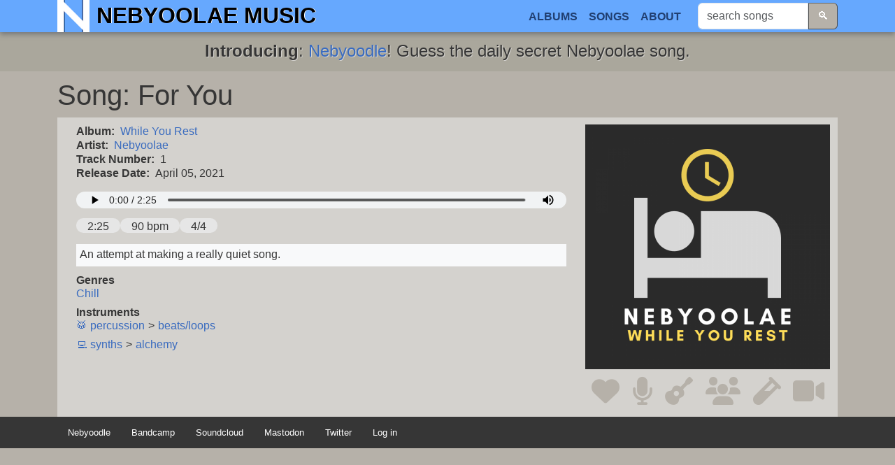

--- FILE ---
content_type: text/html; charset=UTF-8
request_url: https://music.nebyoolae.com/song/for-you
body_size: 6421
content:


<!DOCTYPE html>
<html  lang="en" dir="ltr" prefix="og: https://ogp.me/ns#">
  <head>

        <meta charset="utf-8" />
<script async src="https://www.googletagmanager.com/gtag/js?id=UA-5510837-12"></script>
<script>window.dataLayer = window.dataLayer || [];function gtag(){dataLayer.push(arguments)};gtag("js", new Date());gtag("set", "developer_id.dMDhkMT", true);gtag("config", "UA-5510837-12", {"groups":"default","anonymize_ip":true,"page_placeholder":"PLACEHOLDER_page_path"});</script>
<meta name="description" content="An attempt at making a really quiet song." />
<link rel="canonical" href="https://music.nebyoolae.com/song/for-you" />
<meta name="generator" content="Drupal 8 (https://www.drupal.org" />
<meta property="og:site_name" content="Nebyoolae Music" />
<meta property="og:type" content="website" />
<meta property="og:url" content="https://music.nebyoolae.com/song/for-you" />
<meta property="og:title" content="For You" />
<meta property="og:description" content="The home for all music created by the musician Nebyoolae." />
<meta name="twitter:card" content="summary" />
<meta name="twitter:title" content="For You" />
<meta name="twitter:site" content="@mjchadwick" />
<meta name="twitter:description" content="The home for all music created by the musician Nebyoolae." />
<meta name="Generator" content="Drupal 10 (https://www.drupal.org)" />
<meta name="MobileOptimized" content="width" />
<meta name="HandheldFriendly" content="true" />
<meta name="viewport" content="width=device-width, initial-scale=1.0" />
<link rel="icon" href="/themes/custom/satch/favicon.ico" type="image/vnd.microsoft.icon" />


    <title> Song: For You | Nebyoolae Music</title>

    <!-- FAVICONS
    –––––––––––––––––––––––––––––––––––––––––––––––––– -->
    <link rel="apple-touch-icon" sizes="180x180" href="/themes/custom/satch/icons/apple-touch-icon.png">
    <link rel="icon" type="image/png" sizes="32x32" href="/themes/custom/satch/icons/favicon-32x32.png">
    <link rel="icon" type="image/png" sizes="16x16" href="/themes/custom/satch/icons/favicon-16x16.png">
    <link rel="manifest" href="/themes/custom/satch/site.webmanifest">
    <link rel="mask-icon" href="/themes/custom/satch/icons/safari-pinned-tab.svg" color="#66a8fe">
    <meta name="msapplication-TileColor" content="#2d89ef">
    <meta name="theme-color" content="#ffffff">

    <!-- FONTAWESOME
    –––––––––––––––––––––––––––––––––––––––––––––––––– -->
    <link href="/themes/custom/satch/fontawesome/css/fontawesome.min.css" rel="stylesheet">
    <link href="/themes/custom/satch/fontawesome/css/regular.min.css" rel="stylesheet">
    <link href="/themes/custom/satch/fontawesome/css/solid.min.css" rel="stylesheet">

    <link rel="stylesheet" media="all" href="/core/themes/stable9/css/system/components/align.module.css?t8ijxp" />
<link rel="stylesheet" media="all" href="/core/themes/stable9/css/system/components/fieldgroup.module.css?t8ijxp" />
<link rel="stylesheet" media="all" href="/core/themes/stable9/css/system/components/container-inline.module.css?t8ijxp" />
<link rel="stylesheet" media="all" href="/core/themes/stable9/css/system/components/clearfix.module.css?t8ijxp" />
<link rel="stylesheet" media="all" href="/core/themes/stable9/css/system/components/details.module.css?t8ijxp" />
<link rel="stylesheet" media="all" href="/core/themes/stable9/css/system/components/hidden.module.css?t8ijxp" />
<link rel="stylesheet" media="all" href="/core/themes/stable9/css/system/components/item-list.module.css?t8ijxp" />
<link rel="stylesheet" media="all" href="/core/themes/stable9/css/system/components/js.module.css?t8ijxp" />
<link rel="stylesheet" media="all" href="/core/themes/stable9/css/system/components/nowrap.module.css?t8ijxp" />
<link rel="stylesheet" media="all" href="/core/themes/stable9/css/system/components/position-container.module.css?t8ijxp" />
<link rel="stylesheet" media="all" href="/core/themes/stable9/css/system/components/reset-appearance.module.css?t8ijxp" />
<link rel="stylesheet" media="all" href="/core/themes/stable9/css/system/components/resize.module.css?t8ijxp" />
<link rel="stylesheet" media="all" href="/core/themes/stable9/css/system/components/system-status-counter.css?t8ijxp" />
<link rel="stylesheet" media="all" href="/core/themes/stable9/css/system/components/system-status-report-counters.css?t8ijxp" />
<link rel="stylesheet" media="all" href="/core/themes/stable9/css/system/components/system-status-report-general-info.css?t8ijxp" />
<link rel="stylesheet" media="all" href="/core/themes/stable9/css/system/components/tablesort.module.css?t8ijxp" />
<link rel="stylesheet" media="all" href="/modules/contrib/shs/css/shs.formatter.css?t8ijxp" />
<link rel="stylesheet" media="all" href="/core/themes/stable9/css/core/assets/vendor/normalize-css/normalize.css?t8ijxp" />
<link rel="stylesheet" media="all" href="/themes/contrib/bootstrap5/css/components/action-links.css?t8ijxp" />
<link rel="stylesheet" media="all" href="/themes/contrib/bootstrap5/css/components/breadcrumb.css?t8ijxp" />
<link rel="stylesheet" media="all" href="/themes/contrib/bootstrap5/css/components/container-inline.css?t8ijxp" />
<link rel="stylesheet" media="all" href="/themes/contrib/bootstrap5/css/components/details.css?t8ijxp" />
<link rel="stylesheet" media="all" href="/themes/contrib/bootstrap5/css/components/exposed-filters.css?t8ijxp" />
<link rel="stylesheet" media="all" href="/themes/contrib/bootstrap5/css/components/field.css?t8ijxp" />
<link rel="stylesheet" media="all" href="/themes/contrib/bootstrap5/css/components/form.css?t8ijxp" />
<link rel="stylesheet" media="all" href="/themes/contrib/bootstrap5/css/components/icons.css?t8ijxp" />
<link rel="stylesheet" media="all" href="/themes/contrib/bootstrap5/css/components/inline-form.css?t8ijxp" />
<link rel="stylesheet" media="all" href="/themes/contrib/bootstrap5/css/components/item-list.css?t8ijxp" />
<link rel="stylesheet" media="all" href="/themes/contrib/bootstrap5/css/components/links.css?t8ijxp" />
<link rel="stylesheet" media="all" href="/themes/contrib/bootstrap5/css/components/menu.css?t8ijxp" />
<link rel="stylesheet" media="all" href="/themes/contrib/bootstrap5/css/components/more-link.css?t8ijxp" />
<link rel="stylesheet" media="all" href="/themes/contrib/bootstrap5/css/components/pager.css?t8ijxp" />
<link rel="stylesheet" media="all" href="/themes/contrib/bootstrap5/css/components/tabledrag.css?t8ijxp" />
<link rel="stylesheet" media="all" href="/themes/contrib/bootstrap5/css/components/tableselect.css?t8ijxp" />
<link rel="stylesheet" media="all" href="/themes/contrib/bootstrap5/css/components/tablesort.css?t8ijxp" />
<link rel="stylesheet" media="all" href="/themes/contrib/bootstrap5/css/components/textarea.css?t8ijxp" />
<link rel="stylesheet" media="all" href="/themes/contrib/bootstrap5/css/components/ui-dialog.css?t8ijxp" />
<link rel="stylesheet" media="all" href="/themes/contrib/bootstrap5/css/components/messages.css?t8ijxp" />
<link rel="stylesheet" media="all" href="/themes/contrib/bootstrap5/css/components/node.css?t8ijxp" />
<link rel="stylesheet" media="all" href="/themes/custom/satch/css/style.css?t8ijxp" />
<link rel="stylesheet" media="all" href="/themes/custom/satch/css/local.css?t8ijxp" />
<link rel="stylesheet" media="all" href="/themes/custom/satch/css/custom/paragraphs.css?t8ijxp" />

    

    
  </head>

  <body class="layout-no-sidebars has-featured-top anonymous path-node page-node-type-song    bg- d-flex flex-column h-100">

    <div class="visually-hidden-focusable skip-link p-3 container">
      <a href="#main-content" class="p-2">
        Skip to main content
      </a>
    </div>

    
      <div class="dialog-off-canvas-main-canvas d-flex flex-column h-100" data-off-canvas-main-canvas>
    

  
  
  <header id="header-global" role="banner" aria-label="Site header">

    
        <nav class="navbar navbar-expand-lg navbar-dark text-light bg-dark">
      <div class="container d-flex">
          <div class="region region-nav-branding">
    
<div id="block-satch-branding" class="clearfix site-branding block block-system block-system-branding-block">
  
    
  
<div id="site-header">

    <a href="/" title="Home" rel="home" class="site-branding__logo">
    <img src="/themes/custom/satch/images/logo_small.png" alt="Home" />
  </a>
  
    <div class="site-branding__text">
          <div class="site-branding__name">
        <a href="/" title="Home" rel="home">Nebyoolae Music</a>
      </div>
      </div>
  
  
</div>

</div>

  </div>


                <button class="navbar-toggler collapsed" type="button" data-bs-toggle="collapse"
                data-bs-target="#navbarSupportedContent" aria-controls="navbarSupportedContent"
                aria-expanded="false" aria-label="Toggle navigation">
          <span class="navbar-toggler-icon"></span>
        </button>

        <div class="collapse navbar-collapse justify-content-md-end" id="navbarSupportedContent">
            <div class="region region-nav-main">
    <nav role="navigation" aria-labelledby="block-mainnavigation-menu" id="block-mainnavigation" class="block block-menu navigation menu--main">
            
  <h5 class="visually-hidden" id="block-mainnavigation-menu">Main navigation</h5>
  

        
            <ul data-block="nav_main" class="clearfix navbar-nav justify-content-end flex-wrap nav-level-0">
                    <li class="nav-item">
          <a href="/" class="nav-link" data-drupal-link-system-path="&lt;front&gt;">Albums</a>
      </li>

                    <li class="nav-item">
          <a href="/songs" class="nav-link" data-drupal-link-system-path="songs">Songs</a>
      </li>

                    <li class="nav-item">
          <a href="/about" class="nav-link" data-drupal-link-system-path="node/1763">About</a>
      </li>

        </ul>
  



  </nav>

  </div>

            <div class="region region-nav-additional">
    

<div class="views-exposed-form block block-views block-views-exposed-filter-blocksong-search-song-search" data-drupal-selector="views-exposed-form-song-search-song-search" id="block-song-search-block" id="global-song-search">
  
    

  
    <div class="content">
      <form data-block="nav_additional" action="/songs/search" method="get" id="views-exposed-form-song-search-song-search" accept-charset="UTF-8">
  <div class="form--inline clearfix">
  <div class="js-form-item form-item js-form-type-textfield form-type-textfield js-form-item-query form-item-query form-no-label">
        
  <input placeholder="search songs" data-drupal-selector="edit-query" type="text" id="edit-query" name="query" value="" size="30" maxlength="128" class="form-text form-control" />


        </div>
<div data-drupal-selector="edit-actions" class="form-actions js-form-wrapper form-wrapper" id="edit-actions">
    <input data-drupal-selector="edit-submit-song-search" type="submit" id="edit-submit-song-search" value="🔍" class="button js-form-submit form-submit btn btn-primary" />

</div>

</div>

</form>

    </div>

  
</div>
  </div>

        </div>
              </div>
    </nav>
    
  </header>



            <div class="container">
        <div class="row">
            <div class="region region-highlighted">
    <div data-drupal-messages-fallback class="hidden"></div>

  </div>

        </div>
      </div>
      
  
                <div class="region region-featured-top">
    
<div id="block-nebyoodle" class="block block-block-content block-block-contenta6853ddd-75dc-4fd8-b8fb-51d3155d208b">
  
    
      <div class="content">
      
            <div class="clearfix text-formatted field field--name-body field--type-text-with-summary field--label-hidden field__item"><h2><strong>Introducing</strong>: <a href="https://guess.nebyoolae.com" target="_blank">Nebyoodle</a>! Guess the daily secret Nebyoolae song.</h2></div>
      
    </div>
  </div>

  </div>

      
            <div class="container">
        <div class="row">
          
        </div>
      </div>
      
  <div id="main-wrapper">
    <main role="main" class="clearfix">

      <a id="main-content" tabindex="-1"></a>
      
      
      
      <div class="container">

        
        <div class="row g-0">

          
          <div class="order-1 order-lg-2 col-12">
              <div class="region region-content">
    
<div id="block-satch-page-title" class="block block-core block-page-title-block">
  
    
      <div class="content">
      
<h1>Song: For You</h1>


    </div>
  </div>

<div id="block-satch-content" class="block block-system block-system-main-block">
  
    
      <div class="content">
      



<article data-history-node-id="2164" class="node node--type-song node--view-mode-full">

  
    

  
  <div class="node__content">
    <span class="foobar"></span>

        
<div  class="song-main">
    
<div  class="song-basic">
    
  <div class="field field--name-field-album-id field--type-entity-reference field--label-inline clearfix">
    <div class="field__label">Album</div>
              <div class="field__item"><a href="/album/while-you-rest" hreflang="en">While You Rest</a></div>
          </div>

  <div class="field field--name-field-artist-id field--type-entity-reference field--label-inline clearfix">
    <div class="field__label">Artist</div>
              <div class="field__item"><a href="/artist/nebyoolae" hreflang="und">Nebyoolae</a></div>
          </div>

  <div class="field field--name-field-track-number field--type-integer field--label-inline clearfix">
    <div class="field__label">Track Number</div>
              <div class="field__item">1</div>
          </div>

  <div class="field field--name-field-release-date field--type-datetime field--label-inline clearfix">
    <div class="field__label">Release Date</div>
              <div class="field__item"><time datetime="2021-04-05T12:00:00Z" class="datetime">April 05, 2021</time>
</div>
          </div>

  </div>
            <div class="field field--name-field-local-link field--type-link field--label-hidden field__item"><div class="audiofield">
      <div class="audiofield-player">
      <audio id="audiofield-audio-player-item-qrde0oro6bbjt6dr" preload="auto" controls   controlsList="nodownload" >
         <source src="/files/audio/49_while_you_rest/03%20For%20You.mp3" type="audio/mpeg">
         Your browser does not support the audio element.
      </audio>
      <label for="audiofield-audio-player-item-qrde0oro6bbjt6dr">/files/audio/49_while_you_rest/03%20For%20You.mp3</label>
    </div>
  </div>
</div>
      
<div  class="song-meta">
    
            <div class="field field--name-field-duration field--type-hms field--label-hidden field__item"><span class="hms hms-format-m-ss">
  2:25
</span>
</div>
      

      <div class="field field--name-field-tempo field--type-integer field--label-hidden field__items">
                        <span content="90" class="field__item">90 bpm</span>
                  </div>
  

      <div class="field field--name-field-time-signature field--type-string field--label-hidden field__items">
                        <span class="field__item">4/4</span>
                  </div>
  
  </div>
<div  class="song-text-blocks">
    
  <div class="clearfix text-formatted field field--name-body field--type-text-with-summary field--label-visually_hidden">
    <div class="field__label visually-hidden">Description</div>
              <div class="field__item"><p>An attempt at making a really quiet song.</p></div>
          </div>

  </div>
<div  class="song-lists">
    
  <div class="field field--name-field-genres field--type-entity-reference field--label-above">
    <div class="field__label">Genres</div>
          <div class="field__items">
              <div class="field__item"><a href="/genre/chill" hreflang="en">Chill</a></div>
              </div>
      </div>

  <div class="field field--name-field-instruments field--type-entity-reference field--label-above">
    <div class="field__label">Instruments</div>
          <div class="field__items">
              <div class="field__item"><div class="item-list"><ul class="shs clearfix shs-linked"><li><a href="/instrument/percussion" hreflang="und">🥁 percussion</a></li><li><a href="/instrument/beatsloops" hreflang="und">beats/loops</a></li></ul></div></div>
          <div class="field__item"><div class="item-list"><ul class="shs clearfix shs-linked"><li><a href="/instrument/synths" hreflang="und">💻 synths</a></li><li><a href="/instrument/alchemy" hreflang="und">alchemy</a></li></ul></div></div>
              </div>
      </div>

  </div>
  </div>
    
<div  class="song-aside">
    
            <div class="field field--name-field-album-cover field--type-entity-reference field--label-hidden field__item">

<div id="taxonomy-term-747" class="taxonomy-term vocabulary-albums">
  
      <h2><a href="/album/while-you-rest">
            <div class="field field--name-name field--type-string field--label-hidden field__item">While You Rest</div>
      </a></h2>
    
  <div class="content">
    
            <div class="field field--name-field-album-cover field--type-image field--label-hidden field__item">  <a href="/sites/default/files/2021-02/while_you_rest-1400x1400.png"><img loading="lazy" src="/sites/default/files/styles/bc_album/public/2021-02/while_you_rest-1400x1400.png?itok=3nZDSGOl" width="350" height="350" alt="While You Rest" title="While You Rest" class="img-fluid image-style-bc-album" />

</a>
</div>
      

    <div class="clearfix text-formatted field field--name-album-duration field--type-text field--label-hidden field__item">
      29&#039;53&quot;
    </div>
  </div>
</div>
</div>
      
<div  class="song-flags">
    
            <div class="field field--name-field-favorite- field--type-boolean field--label-hidden field__item"><i class="fas fa-heart disabled"></i></div>
      
            <div class="field field--name-field-vocals- field--type-boolean field--label-hidden field__item"><i class="fas fa-microphone disabled"></i></div>
      
            <div class="field field--name-field-can-be-played-live- field--type-boolean field--label-hidden field__item"><i class="fas fa-guitar disabled"></i></div>
      
            <div class="field field--name-field-jammable- field--type-boolean field--label-hidden field__item"><i class="fas fa-users disabled"></i></div>
      
            <div class="field field--name-field-sampler- field--type-boolean field--label-hidden field__item"><i class="fas fa-vial disabled"></i></div>
      
            <div class="field field--name-field-youtube- field--type-boolean field--label-hidden field__item"><i class="fas fa-video disabled"></i></div>
      
  </div>
  </div>
      </div>

</article>

    </div>
  </div>

  </div>

          </div>

          
        </div>
      </div>

    </main>
  </div>



  
  <footer class="mt-auto">
    <div class="container">
        <div class="region region-footer">
    <nav role="navigation" aria-labelledby="block-satch-footer-menu" id="block-satch-footer" class="block block-menu navigation menu--footer">
            
  <h5 class="visually-hidden" id="block-satch-footer-menu">Footer</h5>
  

        

              <ul data-block="footer" class="clearfix menu">
                    <li class="menu-item">
        <a href="https://guess.nebyoolae.com" title="Guess the daily secret Nebyoolae song">Nebyoodle</a>
              </li>
                <li class="menu-item">
        <a href="https://nebyoolae.bandcamp.com">Bandcamp</a>
              </li>
                <li class="menu-item">
        <a href="https://soundcloud.com/nebyoolae">Soundcloud</a>
              </li>
                <li class="menu-item">
        <a href="https://masto.neb.host/@nebyoolae">Mastodon</a>
              </li>
                <li class="menu-item">
        <a href="https://twitter.com/mjchadwick">Twitter</a>
              </li>
        </ul>
  


  </nav>
<nav role="navigation" aria-labelledby="block-satch-account-menu-menu" id="block-satch-account-menu">
            <h2 class="sr-only" id="block-satch-account-menu-menu">User account menu</h2>

      

        <div class="content">

            <ul
        id='account_dropdown'
         data-block="footer" class="clearfix menu"
      >
      
              
                  <li
             class="menu-item"
          >
                      <a href="/user/login?current=/song/for-you" data-drupal-link-system-path="user/login">Log in</a>
                  
                </li>
      
      </ul>

    </div>
  


  </nav>

  </div>

    </div>
  </footer>

  

  </div>

    

    <script type="application/json" data-drupal-selector="drupal-settings-json">{"path":{"baseUrl":"\/","pathPrefix":"","currentPath":"node\/2164","currentPathIsAdmin":false,"isFront":false,"currentLanguage":"en","themeUrl":"themes\/custom\/satch"},"pluralDelimiter":"\u0003","suppressDeprecationErrors":true,"google_analytics":{"account":"UA-5510837-12","trackOutbound":true,"trackMailto":true,"trackTel":true,"trackDownload":true,"trackDownloadExtensions":"7z|aac|arc|arj|asf|asx|avi|bin|csv|doc(x|m)?|dot(x|m)?|exe|flv|gif|gz|gzip|hqx|jar|jpe?g|js|mp(2|3|4|e?g)|mov(ie)?|msi|msp|pdf|phps|png|ppt(x|m)?|pot(x|m)?|pps(x|m)?|ppam|sld(x|m)?|thmx|qtm?|ra(m|r)?|sea|sit|tar|tgz|torrent|txt|wav|wma|wmv|wpd|xls(x|m|b)?|xlt(x|m)|xlam|xml|z|zip"},"field_group":{"html_element":{"mode":"default","context":"view","settings":{"classes":"song-basic","show_empty_fields":true,"id":"","element":"div","show_label":false,"label_element":"h3","label_element_classes":"","attributes":"","effect":"none","speed":"fast"}}},"ajaxTrustedUrl":{"\/songs\/search":true},"env":"prod","user":{"uid":0,"permissionsHash":"3d58c1a3468d056b51b6a655f25d6582266e1fc32373e6d9b62d6681830fd405"}}</script>
<script src="/core/assets/vendor/jquery/jquery.min.js?v=3.7.1"></script>
<script src="/core/misc/drupalSettingsLoader.js?v=10.5.6"></script>
<script src="/core/misc/drupal.js?v=10.5.6"></script>
<script src="/core/misc/drupal.init.js?v=10.5.6"></script>
<script src="/themes/contrib/bootstrap5/dist/bootstrap/5.3.3/dist/js/bootstrap.bundle.js?v=5.3.3"></script>
<script src="/modules/contrib/google_analytics/js/google_analytics.js?v=10.5.6"></script>
<script src="/themes/custom/satch/js/local.js?t8ijxp"></script>
<script src="/themes/custom/satch/js/custom/paragraphs.js?t8ijxp"></script>
<script src="/themes/custom/satch/js/toolbar.js?t8ijxp"></script>


    <!--
    Font generated by <a href="http://www.flaticon.com">flaticon.com</a>. <p>Under <a href="http://creativecommons.org/licenses/by/3.0/">CC</a>: <a data-file="004-video" href="https://www.flaticon.com/authors/dave-gandy">Dave Gandy</a>, <a data-file="001-guitar-pick" href="https://www.flaticon.com/authors/those-icons">Those Icons</a>, <a data-file="006-shapes" href="http://www.freepik.com">Freepik</a>, <a data-file="002-drum" href="https://www.flaticon.com/authors/smashicons">Smashicons</a></p>
    -->

  </body>
</html>


--- FILE ---
content_type: text/css
request_url: https://music.nebyoolae.com/themes/custom/satch/css/local.css?t8ijxp
body_size: 29375
content:
/* main colors */
:root {
  --color-primary: #66a8fe;
  --color-accent: #213f71;

  --alert-color: #990000;
  --alert-danger-color: #990000;
  --alert-success-color: #6e963b;
  --alert-warning-color: #997800;

  --neutral-black: #000000;
  --neutral-gray: #747678;
  --neutral-gray-dark: #363636;
  --neutral-gray-light: #b6b1a9;
  --neutral-gray-lighter: #d4d2ce;
  --neutral-gray-lightest: #e6e6e6;
  --neutral-white: #ffffff;

  --debug-green1: #a2efa7;
  --debug-green2: #b8f3bc;
  --debug-purple: #715ec7;
  --admin-red1: #660000;
  --admin-red2: #330000;

  --env-local: #1d8aa8;
  --env-dev: #1da826;
  --env-stage: #a89d25;
  --env-prod: #a8331e;
}

/* bootstrap overrides */
:root {
  --bs-navbar-toggler-border-color: rgba(255, 255, 255, 0.1);
  --bs-navbar-toggler-border-color-hover: rgba(255, 255, 255, 0.9);

  --bs-navbar-toggler-icon-bg: url("data:image/svg+xml,%3csvg xmlns='http://www.w3.org/2000/svg' viewBox='0 0 30 30'%3e%3cpath stroke='rgba%28255, 255, 255, 0.1%29' stroke-linecap='round' stroke-miterlimit='10' stroke-width='2' d='M4 7h22M4 15h22M4 23h22'/%3e%3c/svg%3e");
  --bs-navbar-toggler-icon-bg-hover: url("data:image/svg+xml,%3csvg xmlns='http://www.w3.org/2000/svg' viewBox='0 0 30 30'%3e%3cpath stroke='rgba%28255, 255, 255, 0.9%29' stroke-linecap='round' stroke-miterlimit='10' stroke-width='2' d='M4 7h22M4 15h22M4 23h22'/%3e%3c/svg%3e");
}

body {
  background-color: var(--neutral-gray-light);
  color: var(--neutral-gray-dark);
  font: 16px/1.231 'Helvetica Neue', Helvetica, Arial, sans-serif;
}
body header#header-global {
  top: 39px;
}
body.toolbar-horizontal.toolbar-tray-open header#header-global {
  top: 79px;
}

body:not(.user-logged-in) header#header-global {
  top: 0;
}
body:not(.user-logged-in) .messages__wrapper {
  padding-bottom: 1px;
  padding-top: 0;
}
body:not(.user-is-admin) .album-tracklist-edit-node {
  display: none;
}

body.has-featured-top div#main-wrapper #main {
  margin-bottom: 0;
}

/* /ALBUM/[ALBUM_NAME] */
body.path-taxonomy-albums .block-system-main-block .field--name-description {
  margin-left: -10px;
  margin-right: -10px;
  margin-top: 0.75em;
  padding-left: 15px;
}
@media (min-width: 768px) {
  body.path-taxonomy-albums .block-system-main-block .field--name-description {
    margin-left: -15px;
    margin-right: 0;
  }
}

body.path-taxonomy-albums
  .block-system-main-block
  .contextual-region
  > .contextual-region {
  display: flex;
  flex-direction: column;

  header {
    width: 100%;
  }
}
@media (min-width: 768px) {
  body.path-taxonomy-albums
    .block-system-main-block
    .contextual-region
    > .contextual-region {
    flex-direction: row;
    gap: 1rem;
    justify-content: space-between;
  }
  body.path-taxonomy-albums
    .block-system-main-block
    .contextual-region
    > .contextual-region
    header {
    width: 66%;
  }
  body.path-taxonomy-albums
    .block-system-main-block
    .contextual-region
    > .contextual-region
    table {
    margin-top: 0;
  }
}
@media (min-width: 1200px) {
  body.path-taxonomy-albums
    .block-system-main-block
    .contextual-region
    > .contextual-region
    header {
    width: 48%;
  }
}

/* /MANAGE/* */
body.path-manage table tr td {
  font-size: 0.8rem;
}

/* /SONGS */
body.path-songs .block-system-main-block {
  padding-bottom: 0;
  padding-top: 0;
}
body.path-songs h1 {
  margin-top: 0;
}
body.path-songs h1 span.songs-total {
  font-weight: 700;
}

/* /SONG/[SONG_NAME] */
body.page-node-type-song .node__content {
  display: flex;
  flex-direction: column;
  justify-content: space-between;
}
@media (min-width: 768px) {
  body.page-node-type-song .node__content {
    flex-direction: row;
    gap: 1rem;
  }
  body.page-node-type-song .node__content .song-main {
    margin-right: 10px;
    min-width: 50%;
  }
}
@media (min-width: 992px) {
  body.page-node-type-song .node__content {
    flex-direction: row;
    gap: 1rem;
  }
  body.page-node-type-song .node__content .song-main {
    width: 64%;
  }
}

body.page-node-type-song .field.field--label-inline > .field__item,
body.page-node-type-song .field.field--label-inline > .field__items {
  line-height: 20px;
}

body.page-node-type-song .field:not(.field--label-inline) > .field__item,
body.page-node-type-song .field:not(.field--label-inline) > .field__items {
  margin-bottom: 0.5em;
}

body.page-node-type-song .field--type-boolean {
  float: left;
  font-size: 2.2rem;
  height: 25px;
  margin: 0 0.22em 0.75em;
}
@media (min-width: 992px) {
  body.page-node-type-song .field--type-boolean {
    font-size: 2.5rem;
  }
}

body.page-node-type-song .song-basic {
  margin-bottom: 1rem;
}

body.page-node-type-song .song-meta,
body.page-node-type-song .song-flags {
  display: flex;
}
body.page-node-type-song .song-meta {
  align-items: flex-start;
  flex-direction: column;
  gap: 10px;
  margin-bottom: 1em;
}
@media (min-width: 992px) {
  body.page-node-type-song .song-meta {
    flex-direction: row;
    gap: 20px;
  }
}
body.page-node-type-song .song-meta > div {
  background-color: var(--neutral-gray-lightest);
  border-radius: 14px;
  font-size: 1rem;
  padding: 0.1rem 1rem 0;
}
body.page-node-type-song .song-meta > div.field--name-field-tempo.field__items {
  align-items: center;
  display: flex;
  gap: 0.5rem;
  justify-content: space-between;
}
body.page-node-type-song
  .song-meta
  > div.field--name-field-tempo.field__items
  .field__item,
body.page-node-type-song
  .song-meta
  > div.field--name-field-key-signature.field__items
  .field__item,
body.page-node-type-song
  .song-meta
  > div.field--name-field-time-signature.field__items
  .field__item {
  margin-bottom: 0;
}
body.page-node-type-song
  .song-meta
  > div.field--name-field-tempo.field__items
  .field__item.multiple,
body.page-node-type-song
  .song-meta
  > div.field--name-field-key-signature.field__items
  .field__item.multiple,
body.page-node-type-song
  .song-meta
  > div.field--name-field-time-signature.field__items
  .field__item.multiple {
  font-size: 0.95rem;
}

body.page-node-type-song .song-text-blocks {
  background-color: rgba(248, 249, 250, 1);
  display: flex;
  flex-direction: column;
  margin-bottom: 10px;
  padding: 5px 5px 0;
}
/* lyrics */
body.page-node-type-song .song-text-blocks details {
  border: none;
  margin-bottom: 5px;
}
body.page-node-type-song .song-text-blocks details summary {
  border: none;
  padding: 0;
}
body.page-node-type-song .song-text-blocks details summary::marker {
  padding: 0;
}
body.page-node-type-song .song-text-blocks details > .details-wrapper {
  background-color: rgba(248, 249, 250, 1);
  padding-bottom: 10px;
}

/* /SONGS/SEARCH */
body.path-songs-search .block-system-main-block {
  padding: 1em;
}
body.path-songs-search .block-system-main-block .item-list {
  padding: 0 0.5em;
}
body.path-songs-search .search-no-results {
  padding: 0.5em 1em;
}

/* /ARTISTS|GENRES|ETC/* */
body.path-taxonomy .field--name-description {
  margin: 0;
}
body.path-taxonomy table {
  margin: 0 0 10px;
}

/*****************************************************************************/
/* PAGE SECTIONS */
/*****************************************************************************/

header#header-global {
  background-color: var(--color-accent);
  background-image: none;
  box-shadow: 0 3px 7px var(--neutral-gray);
  position: fixed;
  width: 100%;
  z-index: 501;
}
header#header-global .navbar {
  background-color: var(--color-primary) !important;
  padding: 0 0.5em;
}
header#header-global .navbar .navbar-collapse {
  padding-bottom: 1em;
}
@media (min-width: 992px) {
  header#header-global .navbar .navbar-collapse {
    padding-bottom: 0;
  }
}

header#header-global #block-satch-branding {
  background-color: var(--color-primary);
  margin: 0 auto;
  padding: 0;
  text-align: center;
  width: 100%;
}

header#header-global #site-header {
  background-color: #66a8fe;
  display: flex;
  justify-content: center;
  margin-top: 0;
  padding: 0;
  width: 100%;
}
@media (min-width: 768px) {
  header#header-global #site-header {
    justify-content: left;
  }
}
header#header-global #site-header .site-branding__logo {
  display: none;
  margin: 0;
}
@media (min-width: 461px) {
  header#header-global #site-header .site-branding__logo {
    display: inline-block;
  }
}
header#header-global #site-header .site-branding__logo img {
  height: 46px;
  width: 46px;
}

header#header-global #site-header .site-branding__text {
  color: #363636;
  width: 100%;
}
@media (min-width: 461px) {
  header#header-global #site-header .site-branding__text {
    margin-bottom: 0;
    width: auto;
  }
}
@media (min-width: 768px) {
  header#header-global #site-header .site-branding_text {
    padding-top: 0;
  }
}
@media (min-width: 901px) {
  header#header-global #site-header .site-branding__text {
    padding: 0;
  }
}

header#header-global #site-header .site-branding__text .site-branding__name {
  display: inline-block;
  font-size: 1.4rem;
  font-weight: bold;
  line-height: 1.1;
  margin-left: 0;
  text-shadow: 1px 0 0 var(--neutral-white);
  text-transform: uppercase;
}
@media (min-width: 375px) {
  header#header-global #site-header .site-branding__text .site-branding__name {
    font-size: 1.6rem;
  }
}
@media (min-width: 461px) {
  header#header-global #site-header .site-branding__text .site-branding__name {
    font-size: 2rem;
    margin-left: 5px;
    padding: 5px 0 0 5px;
  }
}
header#header-global #site-header .site-branding__text .site-branding__name a {
  color: var(--neutral-black);
}

header#header-global #site-header .site-branding__slogan {
  background-color: #2d5598;
  color: #ccc;
  display: none;
  height: 24px;
  margin: 0 auto;
  padding: 5px;
  position: relative;
  top: -6px;
}

header#header-global .region-nav-main {
  margin-right: 0;
}
@media (min-width: 768px) {
  header#header-global .region-nav-main {
    margin-right: 1em;
  }
}
header#header-global .region-nav-main .navbar-nav .nav-item a.nav-link {
  color: var(--color-accent);
  font-weight: bold;
  text-transform: uppercase;
}
@media (hover: hover) {
  header#header-global .region-nav-main .navbar-nav .nav-item a.nav-link:hover {
    background-color: var(--neutral-white);
  }
}

header#header-global #block-song-search-block {
  width: 200px;
}
header#header-global #block-song-search-block form div {
  align-items: center;
  display: flex;
  margin: 0;
}
header#header-global #block-song-search-block form div input#edit-query {
  border-bottom-right-radius: 0;
  border-top-right-radius: 0;
}
header#header-global #block-song-search-block form div .form-item-search {
  margin: 0;
  width: 150px;
}
header#header-global #block-song-search-block form div .form-item-search input {
  border-bottom-right-radius: 0;
  border-top-right-radius: 0;
}
header#header-global #block-song-search-block form div #edit-actions input {
  background-color: var(--neutral-gray-light);
  border-bottom-left-radius: 0;
  border-top-left-radius: 0;
}

.navbar-toggler {
  border: var(--bs-border-width) solid var(--bs-navbar-toggler-border-color);
}
.navbar-toggler:focus {
  box-shadow: none;
}
@media (hover: hover) {
  .navbar-toggler:focus,
  .navbar-toggler:hover {
    border: var(--bs-border-width) solid
      var(--bs-navbar-toggler-border-color-hover);
  }
  .navbar-toggler:focus .navbar-toggler-icon,
  .navbar-toggler:hover .navbar-toggler-icon {
    background-image: var(--bs-navbar-toggler-icon-bg-hover);
  }
}
.navbar-toggler-icon {
  background-image: var(--bs-navbar-toggler-icon-bg);
}
@media (hover: hover) {
  .navbar-toggler-icon:hover {
    background-image: var(--bs-navbar-toggler-icon-bg-hover);
  }
}

.region-highlighted {
  color: inherit;
  position: relative;
}

.messages__wrapper .messages {
  padding-left: 2.5rem;
}

.region-highlighted .messages__wrapper {
  margin: 0 2em 0;
  padding-bottom: 1px;
  padding-top: 1px;
}
@media (min-width: 461px) {
  .region-highlighted .messages__wrapper {
    margin-top: 1em;
  }
}
@media (min-width: 992px) {
  .region-highlighted .messages__wrapper {
    margin-top: 0;
  }
}
.region-highlighted .messages__wrapper .messages {
  margin-bottom: 0.5rem;
  padding: 1rem 1rem 1rem 2.5rem;
  position: relative;
}
.region-highlighted .messages__wrapper .messages + .messages {
  margin-top: 0;
}
.region-highlighted .messages__wrapper .messages p {
  margin-top: 0;
}
.region-highlighted .messages__wrapper .messages p:last-of-type {
  margin-bottom: 0;
}
.region-highlighted .messages__wrapper .messages pre {
  text-wrap: wrap;
}

.region-featured-top {
  background: #f0f0f0;
  background: rgba(30, 50, 10, 0.08);
  font-weight: normal;
  line-height: 1.4;
  margin-top: 44px;
  padding: 15px 0;
  text-align: center;
  text-shadow: 1px 1px var(--neutral-gray-lighter);
}
.region-featured-top #block-nebyoodle {
  padding: 0 10px;
}
.region-featured-top #block-nebyoodle h2 {
  font-size: 1rem;
  line-height: 1.2;
  margin-bottom: 0;
}
@media (min-width: 768px) {
  .region-featured-top #block-nebyoodle h2 {
    font-size: 1.5rem;
  }
}
@media (min-width: 992px) {
  .region-featured-top {
    margin-top: 44px;
  }
}

.region-local-tasks .block-local-tasks-block {
  margin: 0 auto;
  position: relative;
}
.region-local-tasks .block-local-tasks-block .tabs-wrapper {
  margin: 0;
}
.region-local-tasks .block-local-tasks-block .tabs-wrapper .nav-tabs .nav-link {
  color: var(--color-accent);
  font-weight: bold;
}
.region-local-tasks
  .block-local-tasks-block
  .tabs-wrapper
  .nav-tabs
  .nav-link:hover,
.region-local-tasks
  .block-local-tasks-block
  .tabs-wrapper
  .nav-tabs
  .nav-link:focus {
  background-color: var(--neutral-gray-lightest);
}

div#main-wrapper {
  background: inherit;
  box-sizing: border-box;
  position: relative;
}
div#main-wrapper main {
  margin-top: 0;
  position: relative;
  top: 0;
}

.region-sidebar-first,
.region-sidebar-second,
.region-footer,
.region-content {
  padding: 0;
}

.region-content .block-system-main-block {
  background-color: var(--neutral-gray-lighter);
  padding: 10px 10px 5px;
}
.region-content
  #block-views-block-album-track-list-album-track-list-player-block {
  display: block;
  margin-bottom: 2em;
}
.region-content
  #block-views-block-album-track-list-album-track-list-player-block
  table
  thead {
  display: none;
}

.field--name-description {
  background-color: var(--neutral-gray-lightest);
  margin: 1em 0;
  padding: 0.5em;
}
.field--name-field-album-cover {
  margin-bottom: 0.5em;
}

footer {
  background-color: var(--neutral-gray-dark);
  clear: both;
  padding: 1rem 0;
}
@media (min-width: 768px) {
  footer {
    height: 45px;
    padding: 0;
  }
}
footer .region-footer {
  flex-direction: column;
  padding-top: 0.5rem;
}
@media (min-width: 768px) {
  footer .region-footer {
    flex-direction: row;
  }
}
footer .region-footer ul.menu {
  flex-direction: column;
  margin-bottom: 0;
  margin-left: 0;
}
@media (min-width: 768px) {
  footer .region-footer ul.menu {
    display: flex;
    flex-direction: row;
    margin-bottom: 1rem;
  }
}
footer .region-footer ul.menu li {
  font-size: 0.8rem;
  line-height: 2em;
}
footer .region-footer ul.menu li a {
  color: var(--neutral-white);
  line-height: 1.2;
  padding: 0.8em 15px 0.8em 15px;
}
@media (hover: hover) {
  footer .region-footer ul.menu li a:hover {
    background-color: rgba(255, 255, 255, 0.05);
  }
}

/*****************************************************************************/
/* BASIC ELEMENTS */
/*****************************************************************************/

a {
  border: 0;
  color: #396bbf;
  text-decoration: none;
}
a:hover,
a:active,
a:focus {
  border: 0;
  color: #7391c4;
  text-decoration: none;
}

button.close {
  background: none;
  border: none;
  cursor: pointer;
  float: right;
  font-size: 18px;
}
@media (hover: hover) {
  button.close:hover {
    border: 1px solid var(--neutral-black);
  }
}

a.btn,
button.btn {
  font-size: 15px;
  font-weight: normal;
  letter-spacing: 0.08em;
  min-width: 200px;
  padding: 0.8em 1.5em;
  text-transform: uppercase;
}
a.btn.btn-primary,
button.btn.btn-primary {
  background-color: #006a99;
  background-image: none;
  border-color: transparent;
  color: var(--neutral-white);
}

p:last-of-type {
  margin: 0;
}

h1 {
  margin-top: 10px;
}

span.positive {
  background-color: var(--alert-success-color);
  color: var(--neutral-white);
  display: inline-block;
  padding: 5px;
}
span.negative {
  background-color: #944;
  color: var(--neutral-white);
  display: inline-block;
  padding: 5px;
}

img {
  height: auto;
  max-width: 100%;
}

fieldset#edit-field-lyrics-value-wrapper legend {
  margin-bottom: 0;
}

textarea.form-textarea {
  border: 1px solid #666;
}
textarea.form-textarea #edit-field-tablature-0-value {
  font-family: 'Consolas', monospace;
  font-size: 11px;
}

/* Instruments */
.item-list ul.shs {
  margin-bottom: 0;
}
.item-list li {
  margin-left: 0;
}

ul.search-results {
  list-style: none;
  margin: 0.5em 0 0 0;
}
ul.search-results li {
  background-color: var(--neutral-gray-lightest);
  border-radius: 1em;
  border: 0;
  box-shadow: 1px 1px 3px var(--neutral-gray-light);
  margin-bottom: 1em;
  padding: 1em 1em 0.5em;
}
ul.search-results li:last-of-type {
  margin-bottom: 0;
}
ul.search-results li div.views-field-title {
  font-size: 1.25em;
}
ul.search-results li div.views-field-field-tags {
  font-style: italic;
}
ul.search-results li div.views-field-body {
  padding: 10px 0;
}

ul.item-list__checkbox li {
  list-style-type: none;
}
ul.item-list__checkbox li input[type='checkbox'],
ul.item-list__checkbox li input[type='radio'] {
  clear: left;
  float: left;
  margin-right: 5px;
}

ul.faceted-song-list {
  list-style-type: none;
}
ul.faceted-song-list li div.views-field-field-artist-id {
  color: inherit;
}
ul.faceted-song-list li div.views-field-field-album-cover {
  color: inherit;
}
ul.faceted-song-list li div.views-field-field-title {
  color: inherit;
}

ul.album-track-list {
  font-size: 1.15em;
  margin-left: 20px;
}

table {
  border: 0;
  border-spacing: 0;
  font-size: 0.857em;
  margin: 10px 0;
  width: 100%;
}
table th.fas {
  display: table-cell;
}
table tr {
  background-color: transparent;
  border: 0;
}
table tr td {
  border: 0;
  font-size: 1.5rem;
  vertical-align: middle;
}
@media (min-width: 992px) {
  table tr td {
    font-size: 1.25rem;
  }
}

table tr th,
table tr td {
  border: 1px solid var(--neutral-gray-light);
  padding: 4px 9px;
  text-align: left;
}
table tr td.album-tracklist-internal-link .audiofield {
  margin-top: 0;
}

form select.form-select {
  border: 1px solid var(--neutral-gray-light);
}
form .form-actions,
form .form-item {
  margin-bottom: 0.5em;
  margin-top: 0.5em;
}

iframe.cke_wysiwyg_frame body.cke_editable {
  line-height: 0.4em;
}

details {
  background: #ccc;
  margin-bottom: 0;
  margin-top: 0;
}
details[open='open'] {
  min-height: 230px;
}
details > .details-wrapper {
  padding: 1em 1em 0;
}
details#song-tab-basics legend {
  display: none;
}
details#song-tab-basics fieldset {
  border: 0;
  padding: 0;
}
details#song-tab-basics fieldset,
details#song-tab-basics .form-item {
  margin-top: 0;
}
details#song-tab-details
  div.details-wrapper
  .field--type-entity-reference
  div.content {
  min-height: 175px;
}
details#song-tab-details div .field--name-field-album-title {
  font-size: 1.5em;
  margin-bottom: 0;
}

nav.pager {
  margin-bottom: 0;
  margin-top: 10px;
  padding-bottom: 0;
  padding-top: 0;
}
nav.pager:nth-last-child(n) {
  margin-top: 0;
}
nav.pager ul.pagination {
  padding-bottom: 0;
}

/*****************************************************************************/
/* CLASSES                                                                   */
/*****************************************************************************/

.jumbotron {
  background-position: center;
  background-repeat: no-repeat;
  background-size: cover !important;
  margin-bottom: 0;
  padding-bottom: 30px;
  padding-top: 30px;
}
@media screen and (min-width: 768px) {
  .jumbotron {
    padding-bottom: 48px;
    padding-top: 48px;
  }
}
.jumbotron .container {
  margin: 0 3rem;
  max-width: 100%;
}

.jumbotron-hero {
  padding-bottom: 144px;
  padding-top: 165px;
}
.jumbotron-hero.jumbotron-detail {
  padding-bottom: 35px;
  padding-top: 35px;
}

.theme.dark-on-light {
  color: var(--neutral-black);
}
.theme.light-on-transparent {
  color: var(--neutral-white);
}

.fas.icon-small {
  font-size: 1.5rem;
}
.fas.enabled {
  color: var(--alert-success-color);
}
.fas.disabled {
  color: var(--neutral-gray-light);
}

.link:hover,
.link:active,
.link:focus {
  border: 0;
  color: #7391c4;
  text-decoration: none;
}

.button {
  border: 1px solid #666;
  border-bottom-color: #4d4d4d;
  border-left-color: #4d4d4d;
  border-right-color: #4d4d4d;
}

.ui-autocomplete-field-term {
  padding: 0;
}

.horizontal-tabs-pane {
  overflow-y: overlay;
  padding: 0;
}

.sf-accordion-toggle.sf-style-none {
  background: var(--neutral-white);
  border-radius: 0;
  box-shadow: 1px 1px 1px var(--neutral-gray-dark);
  font-size: 1.33em;
  font-weight: bold;
  margin: 0;
  padding: 5px 10px;
  text-align: center;
  text-transform: uppercase;
}

.block-local-tasks-block + .block.block-system.block-system-main-block {
  background: var(--neutral-gray-lighter);
  padding: 10px;
}

.fi {
  float: left;
}
.fi.true {
  color: var(--alert-success-color);
}
.fi.false {
  color: var(--neutral-gray);
}

.audiofield {
  margin: 10px 0 5px;
}
.audiofield audio {
  height: 24px;
  margin-bottom: 5px;
  width: 100%;
}
.audiofield label {
  display: none;
}

.taxonomy-term.vocabulary-albums h2 {
  display: none;
}

body.path-taxonomy-albums .taxonomy-term.vocabulary-albums .content {
  margin-bottom: 1rem;
}
body.path-taxonomy-albums .taxonomy-term.vocabulary-albums .content .field {
  font-size: 0.9rem;
  line-height: 1;
  margin-bottom: 0;
}
@media (min-width: 768px) {
  body.path-taxonomy-albums .taxonomy-term.vocabulary-albums .content .field {
    font-size: 1rem;
  }
}
@media (min-width: 992px) {
  body.path-taxonomy-albums .taxonomy-term.vocabulary-albums .content .field {
    font-size: 1.1rem;
  }
}
body.path-taxonomy-albums
  .taxonomy-term.vocabulary-albums
  .content
  .field.field--name-field-album-cover,
body.path-taxonomy-albums
  .taxonomy-term.vocabulary-albums
  .content
  .field.field--name-description {
  margin-bottom: 0.75rem;
}
body.path-taxonomy-albums
  .taxonomy-term.vocabulary-albums
  .content
  .field.field--name-description
  p {
  margin-bottom: 0;
}

body.path-taxonomy-albums
  .taxonomy-term.vocabulary-albums
  .content
  .field
  .field__label {
  font-weight: 700;
  padding: 0.5rem 0.25rem 0.1rem 0;
}
body.path-taxonomy-albums
  .taxonomy-term.vocabulary-albums
  .content
  .field
  .field__item {
  padding: 0.5rem 0 0.1rem 0;
}

body.path-frontpage .field {
  font-weight: 700;
}
body.path-frontpage .taxonomy-term {
  margin-bottom: 0.5em;
}
body.path-frontpage .field--name-field-album-cover {
  img {
    transition: scale 0.15s;

    @media (hover: hover) {
      &:hover {
        border: 2px solid #273664;
        transform: scale(0.98);
      }
    }
  }
}
body.path-frontpage .field--name-album-duration {
  display: none;
}

body.page-node-type-song .field--name-album-duration {
  display: none;
}

.social-auth.auth-icon {
  float: right;
  margin-right: 0;
  position: relative;
  top: 0;
  width: 1.8em;
}

.view-taxonomy-term .item-list {
  margin-top: 20px;
}

.form--inline .form-actions {
  clear: none;
}

.views-admin input.form-submit {
  margin-top: 30px;
}
.views-admin a.button {
  margin-top: 30px;
}

.views-ui-dialog input.form-submit {
  margin-top: 30px;
}
.views-ui-dialog a.button {
  margin-top: 30px;
}

/*****************************************************************************/
/* /SONGS (SONG FACETS)                                                      */
/*****************************************************************************/

.block-facets {
  background-color: #e6e6e6;
  border: 1px solid var(--neutral-gray-dark);
  border-top: none;
  margin: 0;
  padding: 1rem;
}
.block-facets ul {
  padding-left: 0;
}
.block-facets h5 {
  border-bottom: 1px solid var(--neutral-gray);
  font-size: 1.25rem;
}
.block-facets .facet-item label {
  bottom: 3px;
  font-size: 0.9rem;
  position: relative;
}
.block-facets .item-list__range_slider li {
  list-style-type: none;
}
.block-facets .item-list__range_slider li .ui-slider-horizontal {
  margin: 2em 0.5em 1.5em;
}

.songs-faceted-list {
  margin-left: -15px;
  margin-right: -15px;
}
.songs-faceted-list header {
  margin-left: 10px;
  margin-right: 10px;
}
.songs-faceted-list .views-view-responsive-grid__item {
  background: var(--neutral-gray-lightest);
  border: 1px solid var(--neutral-gray-light);
  min-height: 300px;
  padding: 0.5rem;
}
.songs-faceted-list .views-view-responsive-grid__item .wrapper {
  border: 1px solid var(--neutral-gray-light);
  padding: 5px 10px;
}
.songs-faceted-list
  .views-view-responsive-grid__item
  .field--name-field-short-name,
.songs-faceted-list .views-view-responsive-grid__item .views-field-nothing,
.songs-faceted-list
  .views-view-responsive-grid__item
  .views-field-field-short-name {
  font-size: 1rem;
  font-weight: bold;
  height: 1.85em;
  line-height: 1em;
  margin: 0.5em 0 0;
}
.songs-faceted-list
  .views-view-responsive-grid__item
  .views-field-field-album-id,
.songs-faceted-list
  .views-view-responsive-grid__item
  .views-field-field-artist-id,
.songs-faceted-list
  .views-view-responsive-grid__item
  .views-field-field-duration,
.songs-faceted-list
  .views-view-responsive-grid__item
  .views-field-field-release-date {
  margin-bottom: 0.5rem;
}
.songs-faceted-list .views-view-responsive-grid__item .views-field-nothing {
  height: auto;
}
.songs-faceted-list
  .views-view-responsive-grid__item
  .views-field-field-album-cover {
  margin: 0.5em 0;
}
.songs-faceted-list
  .views-view-responsive-grid__item
  .views-field-field-album-cover
  .field--name-album-duration {
  display: none;
}

.facet-slider.ui-slider-float .ui-slider-tip {
  top: -26px;
}

.vertical-tabs {
  border-top: 0;
  margin-top: 0;
}

.album-tracklist-edit-node {
  font-size: 0.8rem;
  width: 1%;
}

.album-tracklist-number,
.album-tracklist-title,
.album-tracklist-duration,
.album-tracklist-release-date {
  font-size: 0.7rem;
}
@media (min-width: 425px) {
  .album-tracklist-number,
  .album-tracklist-title,
  .album-tracklist-duration,
  .album-tracklist-release-date {
    font-size: 0.85rem;
  }
}
@media (min-width: 768px) {
  .album-tracklist-number,
  .album-tracklist-title,
  .album-tracklist-duration,
  .album-tracklist-release-date {
    font-size: 1rem;
  }

  .album-tracklist-edit-node {
    font-size: 1.25rem;
  }
  .album-tracklist-number {
    width: 2%;
  }
  .album-tracklist-title {
    width: 45%;
  }
  .album-tracklist-duration {
    width: 5%;
  }
  .album-tracklist-release-date {
    width: 15%;
  }
}

.album-tracklist-internal-link {
  width: 30%;
}
.album-tracklist-internal-link .audiofield {
  margin-bottom: 0;
  padding: 0 5px;
}
.album-tracklist-internal-link .audiofield audio {
  margin: 2px 0 0;
}

@media (min-width: 768px) {
  .album-name,
  .album-title {
    font-size: 2rem;
  }
}

.views-element-container .albums-browse-page table caption {
  font-size: 1.5rem;
  padding-bottom: 10px;
  padding-left: 10px;
  text-align: left;
}
.views-element-container .albums-browse-page table tr {
  background: inherit;
}
.views-element-container .albums-browse-page table tr td,
.views-element-container .albums-browse-page table tr th {
  border: 0;
  padding-top: 0;
  vertical-align: top;
}

#block-views-block-album-track-list-album-track-list-player-block {
  display: none;
}

#block-views-block-song-search-song-search-block {
  position: absolute;
  right: 10px;
  top: 6px;
}
#block-views-block-song-search-song-search-block label {
  display: none;
}

#taxonomy-term-instruments-form
  details#edit-relations
  div
  div
  select#edit-parent.form-select {
  height: 400px;
}

#edit-field-source-id div.form-type-checkbox {
  float: left;
  margin-right: 10px;
}

.song-flag {
  float: left;
  margin-right: 4px;
}

#song-flags {
  height: 25px;
}
#song-flags [class^='flaticon-']::before,
#song-flags [class*='flaticon-']::before {
  font-size: 16px;
  margin-left: 0;
  margin-right: 4px;
}
#song-flags [class^='flaticon-']::after,
#song-flags [class*='flaticon-']::after {
  font-size: 16px;
  margin-left: 0;
  margin-right: 4px;
}

.toolbar-oriented .toolbar-bar {
  position: fixed;
}

/* minor alert x button position fix */
.alert-dismissible .close {
  bottom: 2px;
  padding-top: 0;
  position: relative;
}

/* Make Admin Toolbar toolbar-handle not show up on desktop breakpoint */
/* 3.3.1 update */
@media (min-width: 976px) {
  html:not([dir='rtl']) .toolbar-tray-horizontal .level-1 > .toolbar-box a {
    padding-right: 1.3333em;
  }
  .toolbar-tray-horizontal .level-1 > .toolbar-box .toolbar-handle {
    width: 4em;
  }
  .toolbar-tray-horizontal
    .level-1
    > .toolbar-box
    .toolbar-icon.toolbar-handle {
    display: none;
  }
}

#block-satch-prevnext {
  .prev,
  .next {
    align-items: center;
    display: flex;
    font-size: 3em;
    position: fixed;
    top: 60%;
  }

  .prev {
    left: 2px;
    transform: rotate(180deg);
  }
  .next {
    right: 2px;
  }
}


--- FILE ---
content_type: text/css
request_url: https://music.nebyoolae.com/themes/custom/satch/css/custom/paragraphs.css?t8ijxp
body_size: 6309
content:
/* ------------------------------------------------------------------------- */
/* =====================                                                     */
/*      Paragraphs                                                           */
/* =====================                                                     */
/* ------------------------------------------------------------------------- */

:root {
  --unpublished-border-color: #e91e63;
}

/* ****************************************************************** */
/* Paragraph: (Landing) Hero                                          */
/* ****************************************************************** */

.paragraph--type--landing-hero:not(.theme) h1,
.paragraph--type--landing-hero:not(.theme) h2,
.paragraph--type--landing-hero:not(.theme) h3,
.paragraph--type--landing-hero:not(.theme) h4,
.paragraph--type--landing-hero:not(.theme) h5,
.paragraph--type--landing-hero:not(.theme) h6 {
  color: var(--neutral-white);
}

.paragraph--type--landing-hero.paragraph--view-mode--hero-news {
  color: var(--bas-gray-dark);
}

.paragraph--type--landing-hero.theme.white-on-transparent h1,
.paragraph--type--landing-hero.theme.white-on-transparent h2,
.paragraph--type--landing-hero.theme.white-on-transparent h3,
.paragraph--type--landing-hero.theme.white-on-transparent h4,
.paragraph--type--landing-hero.theme.white-on-transparent h5,
.paragraph--type--landing-hero.theme.white-on-transparent h6
.paragraph--type--landing-hero.theme.light-on-transparent h1,
.paragraph--type--landing-hero.theme.light-on-transparent h2,
.paragraph--type--landing-hero.theme.light-on-transparent h3,
.paragraph--type--landing-hero.theme.light-on-transparent h4,
.paragraph--type--landing-hero.theme.light-on-transparent h5,
.paragraph--type--landing-hero.theme.light-on-transparent h6 {
  color: var(--neutral-white);
}

.paragraph--type--landing-hero.theme.white-on-blue .panel .panel-body h2,
.paragraph--type--landing-hero.theme.white-on-blue .panel .panel-body h3,
.paragraph--type--landing-hero.theme.white-on-blue .panel .panel-body h4,
.paragraph--type--landing-hero.theme.white-on-blue .panel .panel-body h5,
.paragraph--type--landing-hero.theme.white-on-blue .panel .panel-body h6,
.paragraph--type--landing-hero.theme.white-on-blue .panel .panel-body a
.paragraph--type--landing-hero.theme.light-on-blue .panel .panel-body h2,
.paragraph--type--landing-hero.theme.light-on-blue .panel .panel-body h3,
.paragraph--type--landing-hero.theme.light-on-blue .panel .panel-body h4,
.paragraph--type--landing-hero.theme.light-on-blue .panel .panel-body h5,
.paragraph--type--landing-hero.theme.light-on-blue .panel .panel-body h6,
.paragraph--type--landing-hero.theme.light-on-blue .panel .panel-body a {
  color: var(--bas-blue-muted);
}

@media (max-width: 991px) {
  .paragraph--type--landing-hero.parallax {
    height: auto;
  }
}

@media (max-width: 767px) {
  .paragraph--type--landing-hero.paragraph--view-mode--hero-homepage,
  .paragraph--type--landing-hero.paragraph--view-mode--hero-landing-page {
    padding-bottom: 0;
    padding-top: 0;
  }
    .paragraph--type--landing-hero.paragraph--view-mode--hero-homepage .btn,
    .paragraph--type--landing-hero.paragraph--view-mode--hero-landing-page .btn {
      margin-bottom: 0;
    }

  .paragraph--type--landing-hero.parallax {
    height: auto;
    max-height: none;
  }
}

/**
 * CKEditor 5 removes "empty" html?
 */
.path-frontpage .paragraph--type--landing-hero.paragraph--view-mode--hero-homepage p.no-body {
  min-height: 0.25em;
}

.paragraph--type--landing-hero .field.field--name-body {
  padding: 0;
}

/* ****************************************************************** */
/* Paragraph View Mode: Hero Landing Page                             */
/* ****************************************************************** */

/* < 480px */
.paragraph--view-mode--hero-landing-page {
  display: flex;
  max-height: 175px;
  min-height: 175px;
  padding-bottom: 0;
}
  @media (min-width: 480px) {
    .paragraph--view-mode--hero-landing-page {
      max-height: 220px;
      min-height: 220px;
    }
  }
  .paragraph--view-mode--hero-landing-page .container,
  .paragraph--view-mode--hero-landing-page .container .row {
    display: flex;
  }
  .paragraph--view-mode--hero-landing-page .container {
    align-items: center;
    margin-left: 0;
    margin-right: 0;
  }
    .paragraph--view-mode--hero-landing-page .container .row {
      flex: 1;
    }

  @media (min-width: 768px) {
    .paragraph--view-mode--hero-landing-page {
      max-height: 265px;
      min-height: 265px;
      padding-top: 0;
    }
      .paragraph--view-mode--hero-landing-page .container {
        margin-left: auto;
        margin-right: auto;
        /* padding-left: 2em; */
        /* padding-right: 2em; */
      }
  }

  @media (min-width: 992px) {
    .paragraph--view-mode--hero-landing-page {
      max-height: 340px;
      min-height: 340px;
      padding: 0;
    }
      .paragraph--view-mode--hero-landing-page .container {
        /* padding: 0 5%; */
      }
  }

  @media (min-width: 1200px) {
    .paragraph--view-mode--hero-landing-page {
      max-height: 450px;
      min-height: 450px;
    }
      .paragraph--view-mode--hero-landing-page .container {
        /* margin: 0 0.5em; */
        /* padding: 0 1.6em; */
      }
  }

  @media (min-width: 1400px) {
    .paragraph--view-mode--hero-landing-page .container {
      /* padding: 2% 0; */
    }
  }

/* ****************************************************************** */
/* Paragraph: unpublished                                             */
/* ****************************************************************** */

/* unpublished-paragraphs toggle */
.unpublished-toggle {
  border-radius: 5px;
  opacity: 0.75;
  padding: 5px 10px;
  z-index: 1;
}
  .unpublished-toggle:hover {
    background-color: var(--neutral-black);
    opacity: 1.0;
  }
  .unpublished-toggle:active,
  .unpublished-toggle:focus {
    background-color: var(--env-prod);
    opacity: 1.0;
  }

/* unpublished paragraph */
.paragraph.unpublished {
  border: 2px dashed var(--unpublished-border-color);
  transition: 1s;
}
  /* unpublished-paragraphs label */
  .unpublished::after,
  .paragraph.unpublished::after {
    font-size: 1rem;
    line-height: 1rem;
  }


--- FILE ---
content_type: application/javascript
request_url: https://music.nebyoolae.com/themes/custom/satch/js/custom/paragraphs.js?t8ijxp
body_size: 1032
content:
/* global jQuery */

(function($) {

  // Unpublished Paragraphs
  // TODO: Scroll to first unpublished paragraph on click
  // function enableUnpublishedToggleScroll() {
  //   $toggle = $('.unpublished-toggle');

  //   if ($toggle) {
  //     console.log('found toggle');

  //     $toggle.on('click', scrollToParagraph);
  //   } else {
  //     console.warn('found no toggle');
  //   }
  // }

  // function scrollToParagraph() {
  //   $unpubs = $('.paragraph--unpublished');

  //   if ($unpubs[0]) {
  //     console.log('found at least one unpublished paragraph');

  //     $unpubs[0].scrollIntoView({ behavior: 'smooth', block: 'center' });
  //   } else {
  //     console.warn('found no unpublished paragraphs');
  //   }
  // }

  /***************************************************
    --------------
    Event Handlers
    --------------
  ***************************************************/

  $(window).on('load',
    // enableUnpublishedToggleScroll(),

  );
  window.onresize = function() {

  }

})(jQuery);
